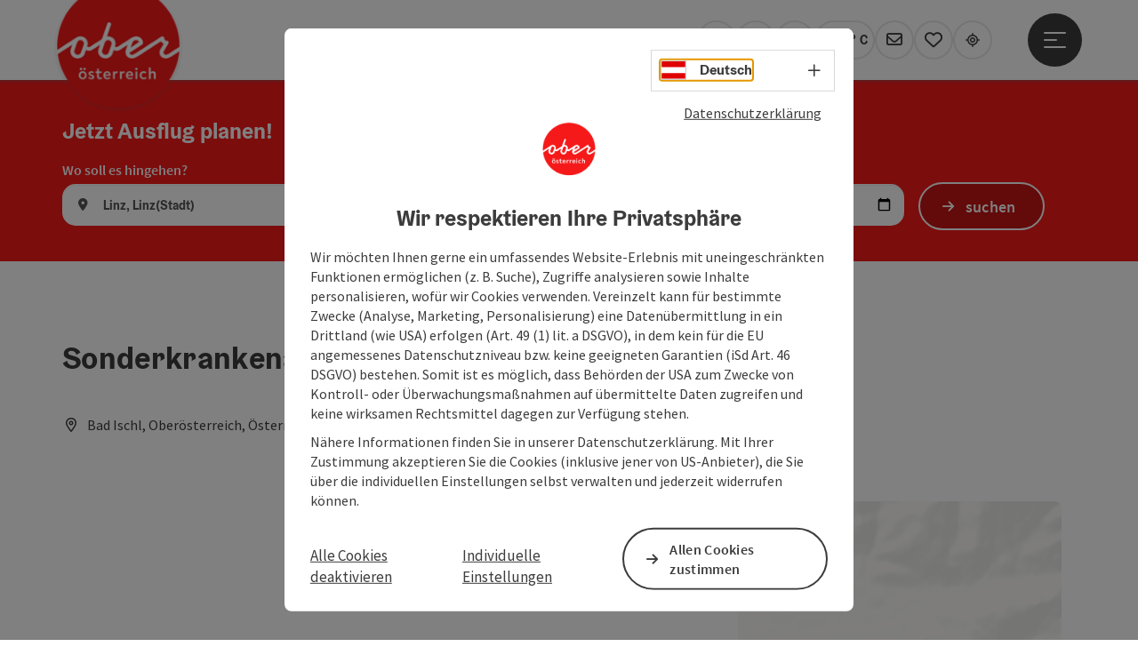

--- FILE ---
content_type: text/html; charset=utf-8
request_url: https://www.ausflugstipps.at/oesterreich-poi/detail/300099/sonderkrankenanstalt-rehabilitionszentrum-bad-ischl.html
body_size: 16449
content:
<!DOCTYPE html> <html lang="de"> <head> <meta charset="utf-8"> <!-- Website by Tourismus Technologie GmbH - www.ttg.at [fk/wh] This website is powered by TYPO3 - inspiring people to share! TYPO3 is a free open source Content Management Framework initially created by Kasper Skaarhoj and licensed under GNU/GPL. TYPO3 is copyright 1998-2026 of Kasper Skaarhoj. Extensions are copyright of their respective owners. Information and contribution at https://typo3.org/ --> <title>Sonderkrankenanstalt Rehabilitionszentrum Bad Ischl</title> <meta name="generator" content="TYPO3 CMS"> <meta name="description" content="Pensionsversicherungsanstalt"> <meta name="robots" content="index,follow"> <meta name="google-site-verification" content="VGXwa1d15E1pWCUQ7fZpnBkcEzXOK4JvGIQHT7tSe54"> <link rel="stylesheet" href="/fileadmin/projects/public/css/global.min.css?1767010710" media="all"> <link rel="stylesheet" href="/fileadmin/projects/public/css/ausflugstipps.min.css?1756189175" media="all"> <link onload="this.onload=null;this.rel=&quot;stylesheet&quot;" preload="true" href="/fileadmin/projects/public/css/AssetCollector/Plugins/Ulm.min.css?1762429673" rel="stylesheet" > <link onload="this.onload=null;this.rel=&quot;stylesheet&quot;" preload="true" href="/fileadmin/projects/public/css/AssetCollector/Plugins/UlmStrip.min.css?1754648759" rel="stylesheet" > <link onload="this.onload=null;this.rel=&quot;stylesheet&quot;" as="style" rel="preload" href="/fileadmin/projects/public/css/maps-external.min.css?1724653510" > <link onload="this.onload=null;this.rel=&quot;stylesheet&quot;" as="style" rel="preload" href="/fileadmin/projects/public/css/AssetCollector/Plugins/TourdataDetailseite.min.css?1765815677" > <link onload="this.onload=null;this.rel=&quot;stylesheet&quot;" as="style" rel="preload" href="https://cdnjs.cloudflare.com/ajax/libs/ekko-lightbox/5.3.0/ekko-lightbox.css" > <script src="/fileadmin/projects/public/js/global-head.min.js?1757928206"></script> <meta http-equiv="X-UA-Compatible" content="IE=edge"/><meta name="viewport" content="width=device-width, initial-scale=1.0, user-scalable=yes"/> <script> window.dataLayer = window.dataLayer || []; function gtag(){dataLayer.push(arguments);} gtag('consent', 'default', { 'ad_storage': 'denied', 'ad_user_data': 'denied', 'ad_personalization': 'denied', 'analytics_storage': 'denied' }); </script> <!-- Global site tag (gtag.js) - Google Analytics --> <script> if ($.cookie('cookieConsented-analysis') == "1" || 1 == 1) { var script = document.createElement('script'); script.id = 'google_gtag'; script.async = true; script.src = 'https://www.googletagmanager.com/gtag/js?id=UA-8420886-1'; $('head').prepend(script); window.dataLayer = window.dataLayer || []; function gtag(){ dataLayer.push(arguments); } gtag('js', new Date()); gtag('config', 'UA-8420886-1', { 'anonymize_ip': true }); } else { /* sofern bereits Google Analytics Cookies gesetzt wurden, müssen diese entfernt werden */ if ($.cookie('_ga')) { deleteCookie('_ga'); } if ($.cookie('_gid')) { deleteCookie('_gid'); } if ($.cookie('_ga_gtag_UA-8420886-1')) { deleteCookie('_ga_gtag_UA-8420886-1'); } } </script><link href="/fileadmin/templates/ooe/images/rebrush/favicon.ico" rel="shortcut icon" type="image/x-icon"/><link rel="stylesheet" type="text/css" href="/fileadmin/templates/global/css/rebrush/print.css" media="print"/> <script> let advancedConsentMode = 1; </script> <!-- Matomo --> <script id="matomoTracking" data-id="Mrp0jKOxrjbGld43Y"> var _paq = window._paq = window._paq || []; /* tracker methods like "setCustomDimension" should be called before "trackPageView" */ /* _paq.push(["setDoNotTrack", true]); nicht nötig, weil serverseitig */ _paq.push(["setExcludedQueryParams", ["no_cache", "flush_cache", "debug"]]); if ($.cookie('cookieConsented-analysis') != "1") { _paq.push(['disableCookies']); } _paq.push(['trackPageView']); _paq.push(['enableLinkTracking']); _paq.push(['setDownloadExtensions', "doc|gzip|mp3|mp4|mpg|mpeg|mov|movie|pdf|ppt|rar|wav|wma|wmv|xls|xml|zip|gpx|ovl|kml|gps|tcx"]); (function() { var ttgMatomoUrl = "https://matomo.ttg.at/"; _paq.push(['setTrackerUrl', ttgMatomoUrl + 'matomo.php']); _paq.push(['setSiteId', 'Mrp0jKOxrjbGld43Y']); var d = document, g = d.createElement('script'), s = d.getElementsByTagName('script')[0]; g.async = true; g.src = ttgMatomoUrl + 'matomo.js?5.6.2'; s.parentNode.insertBefore(g, s); })(); // console.log("%c TTG Debug: ", "background: #0080a3; color: #fff", 'Matomo [LIVE]\nID: Mrp0jKOxrjbGld43Y'); </script> <!-- End Matomo Code --> <link rel="canonical" href="https://www.ausflugstipps.at/oesterreich-poi/detail/300099/sonderkrankenanstalt-rehabilitionszentrum-bad-ischl.html"/> </head> <body data-pid="4990" data-rootpage="4990" data-tv='##10413##'> <div id="gaCode" data-code='UA-8420886-1'></div> <div id="ttgForwardUrl" data-forwardUrl='http://forward.ausflugstipps.at'></div> <div id="ttgAccesskeys"><nav id="ttgAccesskeyWrapper" aria-label="Accesskeys" data-nosnippet="true"> <ul> <li><a href="#ttgContentScrollPlaceholder" accesskey="0" class="sr-only sr-only-focusable"><span class="skiplink-text">Zum Inhalt<span class="sr-only" lang="en">Accesskey</span> [0]</span></a></li> <li><a href="#main-menu-open-trigger" accesskey="1" class="sr-only sr-only-focusable"><span class="skiplink-text">Zur Navigation<span class="sr-only" lang="en">Accesskey</span> [1]</span></a></li> <li><a href="#ttgRbHeader" accesskey="2" class="sr-only sr-only-focusable"><span class="skiplink-text">Zum Seitenanfang<span class="sr-only" lang="en">Accesskey</span> [2]</span></a></li> <li><a href="/navigation/service.html" accesskey="3" class="sr-only sr-only-focusable"><span class="skiplink-text">Zur Kontaktseite<span class="sr-only" lang="en">Accesskey</span> [3]</span></a></li> <li><a href="https://www.ausflugstipps.at/suche" accesskey="4" class="sr-only sr-only-focusable"><span class="skiplink-text">Zur Suche<span class="sr-only" lang="en">Accesskey</span> [4]</span></a></li> <li><a href="/navigation/impressum.html" accesskey="5" class="sr-only sr-only-focusable"><span class="skiplink-text">Zum Impressum<span class="sr-only" lang="en">Accesskey</span> [5]</span></a></li> <li><a href="/navigation/barrierefreiheitserklaerung.html" accesskey="6" class="sr-only sr-only-focusable"><span class="skiplink-text">Zu den Hinweisen zur Bedienung der Website<span class="sr-only" lang="en">Accesskey</span> [6]</span></a></li> <li><a href="/" accesskey="7" class="sr-only sr-only-focusable"><span class="skiplink-text">Zur Startseite<span class="sr-only" lang="en">Accesskey</span> [7]</span></a></li> </ul> </nav> </div> <div id="ttgRbWrapper" class="canvas"> <script type="application/ld+json"> { "@context": "https://schema.org", "@type": "FAQPage", "mainEntity": [{ "@type": "Question", "name": "Welche Ausflugsziele für Kinder gibt es in Oberösterreich?", "acceptedAnswer": { "@type": "Answer", "text": "Zoo Schmiding in Krenglbach bei Wels, Wildpark Altenfelden, Linzer Zoo, IKUNA Naturresort in Natternbach, OBRA Kinderland in Neukirchen/Vöckla, Aquapulco in Bad Schallerbach, Baumkronenweg in Kopfing, Abenteuerberg Wurbauerkogel, Freizeitpark Böhmerwaldpark in Ulrichsberg, Jagdmärchenpark Hirschalm in Unterweissenbach, Naturschauspiel" } },{ "@type": "Question", "name": "Welche Ausflugsziele für Paare gibt es in Oberösterreich?", "acceptedAnswer": { "@type": "Answer", "text": "Therme Geinberg, Cabrio Therme Bad Schallerbach, 'Aussichtsplattform 5fingers', Lentos Kunstmuseum in Linz, Naturpark Mühlviertel, Wanderparadies Wurzeralm, Donauradweg" } },{ "@type": "Question", "name": "Welche Ausflugsziele für Gruppen gibt es in Oberösterreich?", "acceptedAnswer": { "@type": "Answer", "text": "Gmundner Keramikmanufaktur, KTM Motohall in Mattighofen, Naturschauspiel-Touren, Linzer Stadtrundgänge, Grüne Erde Welt in Pettenbach, Raschhofer Biererlebniswelt in Altheim, Paneum in Asten, Ausflugsschifffahrt" } }] } </script> <aside id="ttgRbStickyIconSidebarWrapper"> </aside> <header id="newWAheader" class="noBookingMenu"> <div id="ajaxBuchenFilterMobileHolder"></div> <div class="fixed"> <div class="holder container"> <div id="headerLogo"> <a href="/"><img src="/fileadmin/_processed_/1/a/csm_Logo_oberoesterreich_RGB_300x300_548b01fbca.png" alt="Logo Oberösterreich Tourismus: Roter Kreis mit weißem Oberösterreich-Schriftzug" title="Logo Oberösterreich Tourismus" ></a> </div> <div id="mobileBottomTrigger" class="isMetaSuche_0 menu_1 sucheBtn_1"><ul> <li class="menu"><a href="#menu" data-mode="menu"><span class="iconLabel"><span class="btn_menu fa-regular fa-fw" aria-hidden="true"></span><span class="sr-only"> Menü <span class="sr-only" data-open="Hauptmenü öffnen" data-close="Hauptmenü schließen">Hauptmenü öffnen</span> </span></span></a></li> </ul></div> <nav id="quickIcons" class="quickIconsHolder noHeaderPic" aria-label="Quicklinks"> <ul> <li> <a href="#" class="showSearch"> <span class="fa-regular fa-search" aria-hidden="true"></span> <span class="infotext sr-only">Suchen</span> </a> </li> <li> <a href="/webcam.html" target="_self"> <span class="fa-regular fa-video" aria-hidden="true"></span> <span class="infotext sr-only">Webcams</span> </a> </li> <li> <a href="https://maps.oberoesterreich.at/ausflugstipps/" target="_blank"> <span class="fa-regular fa-map-marker-alt" aria-hidden="true"></span> <span class="infotext sr-only">Karte</span> </a> </li> <li class="ttgQuickNaviWeather dynamicWeather" data-ajaxWebsiteConfigPid="5001" data-weatherURL="/wetter/wetter-in-oberoesterreich.html" data-weatherURLTarget="_self"> <span><span class="fas fa-circle-notch fa-spin" aria-hidden="true"></span></span> </li> <li> <a href="http://www.ausflugstipps.at/services/newsletter.html" target="_self"> <span class="far fa-envelope" aria-hidden="true"></span> <span class="infotext sr-only">Newsletter</span> </a> </li> <li class="ttgQuickNaviMerkzettel" data-merkzettelURL="/navigation/mein-merkzettel.html"> <a href="/navigation/mein-merkzettel.html" target="_self"> <span class="far fa-heart" aria-hidden="true"></span> <span class="indicator" aria-hidden="true"></span> <span class="infotext sr-only">Merkzettel</span> </a> </li> <li> <a href="https://www.oberoesterreich.at/upperguide.html?utm_campaign=upperguide&amp;utm_source=www.ausflugstipps.at&amp;utm_medium=quickIcon" target="_blank"> <span class="fa-regular fa-location-crosshairs" aria-hidden="true"></span> <span class="infotext sr-only">#upperguide</span> </a> </li> </ul> </nav> <nav class="langNavigation lang-nav-mobile" aria-label="Sprachwahl"><button aria-haspopup="true" aria-expanded="false" class="lang-menu-toggle"><span class="fa-regular fa-plus"></span><span class="sr-only">Sprachwahl - Menü öffnen</span></button> <ul> <li class="current"> <a href="/"> <span class="flag-icon flag-icon-at" aria-hidden="true"></span> <span class="text">Deutsch</span> </a> </li> <li> <a href="https://www.hornirakousko.cz/cz"> <span class="flag-icon flag-icon-cz" aria-hidden="true"></span> <span class="text" lang="cs">Cesky</span> </a> </li> </ul></nav> <div id="main-menu-open" class="main-menu-trigger"> <button id="main-menu-open-trigger" class="trigger"> <span class="menu-icon" aria-hidden="true"><span></span><span></span><span></span></span> <span class="sr-only">Hauptmenü öffnen</span> </button> </div> <div id="naviHolder" class="naviHolder" data-open="Menü öffnen" data-close="Menü schließen"> <div id="main-menu-close" class="main-menu-trigger container"> <button class="trigger"> <span class="menu-icon fa-regular fa-xmark" aria-hidden="true"></span> <span class="sr-only">Hauptmenü schließen</span> </button> </div> <nav id="mainNavigation" aria-label="Hauptmenü"> <div class="lang-nav-container"> <nav id="langNavigation" class="langNavigation lang-nav-desktop" aria-label="Sprachwahl"> <ul> <li class="current"> <a href="/"> <span class="flag-icon flag-icon-at" aria-hidden="true"></span> <span class="text">Deutsch</span> </a> </li> <li> <a href="https://www.hornirakousko.cz/cz"> <span class="flag-icon flag-icon-cz" aria-hidden="true"></span> <span class="text" lang="cs">Cesky</span> </a> </li> </ul><button aria-haspopup="true" aria-expanded="false" class="lang-menu-toggle"><span class="fa-regular fa-plus"></span><span class="sr-only">Sprachwahl - Menü öffnen</span></button> </nav> </div> <span class="headline">Menü</span> <ul class="l1"><li><a href="/ausflugsideen.html">Ausflugsideen</a></li><li><a href="/orte/regionen.html">Orte/Regionen</a></li><li><a href="/redaktionelle-ausflugstipps.html">Tipps der Redaktion</a></li><li><a href="/veranstaltungen/oberoesterreich-veranstaltungskalender.html">Veranstaltungen</a></li><li><a href="/webcam.html">Webcams</a></li></ul></nav> <div class="right-col"> <nav id="specialNavigation" aria-label="Kopfleiste"><ul><li><a href="/wetter.html">Wetter</a></li><li><a href="/essen-trinken.html">Essen & Trinken</a></li><li><a href="/navigation/service.html">Service</a></li><li><a href="http://www.ausflugstipps.at/services/newsletter.html">Newsletter</a></li><li><a href="/navigation/kataloge.html">Kataloge</a></li><li><a href="https://www.ausflugstipps.at/suche">Suche</a></li><li><a href="/leader-ausflugsziele.html">Leader Ausflugsziele</a></li></ul></nav> </div> </div> </div> </div> </header> <div class="ttgDataWrapperOnlyNeededForJS ttgDisplayNone" data-kontaktformularschliessen="Formular schließen" data-karteaktivieren="Karte aktivieren" data-googleanalyticsactive="1" data-actLanguage="de" data-actLanguageSysUid="0" data-fb="auf Facebook teilen" data-twitter="auf Twitter posten" data-mapVersion="leaflet" data-disableFancy="0" data-mehrideen="mehr Ideen"></div> <div id="ttgIndividualHeaderHTML"> <div id="ulmStrip" data-lang="de" data-sysLanguageUid="0" data-geolocator="&lt;span class=&#039;text&#039;&gt;Erlauben Sie die &lt;span&gt;Standortfreigabe&lt;/span&gt; und wir zeigen Ihnen tolle Tipps direkt in Ihrer Nähe!&lt;br /&gt;Für Tipps aus einer gewünschten Gegend &lt;span&gt;wählen Sie gerne einen Ort&lt;/span&gt;!&lt;/span&gt;"> <div class="wowann"> <div class="container"> <p class="ttgH2Lookalike ulm-strip-heading"> Jetzt Ausflug planen! </p> <form id="ulmStripForm" class="form-inline" action="https://www.ausflugstipps.at/upperguide.html"> <fieldset> <legend> Ort, Datum </legend> <div class="row"> <div class="col-11 col-md-5"> <div class="input-group ulm_autocomplete ui-front"> <span class="input-group-addon"> </span> <label for="standort">Wo soll es hingehen?</label> <input type="text" id="standort" name="standort" class="form-control" placeholder="Ort auswählen" data-exp="oberoesterreich-meta" data-orteDerExperience="1" data-geoLocatorErrorMsg="Bitte wählen Sie einen Ort im Suchfeld aus.&lt;br /&gt;Oder erlauben Sie die Standorterkennung auf Ihrem Gerät." data-naehe="In der Nähe" data-standort="Aktueller Standort"/> </div> </div> <div class="col-11 col-md-5"> <div class="input-group ulm_datepicker"> <span class="input-group-addon"> <span class="i fas fa-calendar-alt" aria-hidden="true"></span> </span> <label for="date">Wann soll es losgehen?</label> <input type="date" name="date" id="date" class="form-control" value="" min=""/> </div> </div> <div class="col-1 col-md-2"> <button id="ulmStripSubmitBtn" type="submit" class="ttgColoredButton">suchen</button> </div> </div> </fieldset> </form> </div> </div> </div> <div id="ttgContentScrollPlaceholder"></div> <div class="globalSearch"> <div class="container"> <div class="row"> <div class="col-xs-12"> <form name="searchForm" class="ttgSearchForm" data-esuchwasVersion="2" method="get" action="/suche.html"> <fieldset> <legend class="ttgTextIndent">suche</legend> <label><span class="sr-only">Ihr Suchbegriff</span> <input type="text" value="" class="ttgSearchField" name="q" placeholder="Ihr Suchbegriff..."/> </label> <input type="submit" class="ttgDisplayNone ttgSearchFormSearchButton ttgSearchSubmit" value="suchen"/> <div class="button-holder"> <button class="microphone-button"> <span class="fa-solid fa-microphone" aria-hidden="true"></span> <span class="sr-only">Spracheingabe aktivieren</span> </button> <a href="#" class="submitSearch"><span class="fas fa-search" aria-hidden="true"></span><span class="sr-only">suchen</span></a> </div> </fieldset> </form> </div> </div> </div> <a href="#" class="closeSearch"><span class="fas fa-times-circle" aria-hidden="true"></span><span class="sr-only">schließen</span></a> </div> </div> <div id="ttgKontaktformularScrollToPlatzhalter"></div> <main class="ttgPositionRelative"> <div id="ttgRbContentWrapper" class="ttgContent ttgContainer newWAheaderFix"> <script type="application/ld+json">{"@context":"https:\/\/schema.org","@type":["MedicalClinic"],"@id":"https:\/\/schema.tourdata.at\/de\/526\/poi\/300099","name":"Sonderkrankenanstalt Rehabilitionszentrum Bad Ischl","description":"Pensionsversicherungsanstalt","url":"https:\/\/www.oberoesterreich.at\/oesterreich-poi\/detail\/300099\/sonderkrankenanstalt-rehabilitionszentrum-bad-ischl.html","image":[{"@type":"ImageObject","url":"https:\/\/assets.tourdata.at\/original\/202925\/4E1DA3B25308A432204B6284622E2F1C180048C6D701D0159E4D16DDF97D61F9\/sonderkrankenanstalt-rz-bad-ischl.jpg","name":"Sonderkrankenanstalt RZ-Bad Ischl","contributor":"Tourismusverband Bad Ischl"}],"address":{"@type":"PostalAddress","streetAddress":"Untere Lindaustra\u00dfe 44","postalCode":"4820","addressLocality":"Bad Ischl","addressRegion":"Ober\u00f6sterreich","addressCountry":"\u00d6sterreich","telephone":"+43 6132 24253","email":"ska-rz.ischl@pensionsversicherung.at","url":"http:\/\/www.ska-badischl.at"},"geo":{"@type":"GeoCoordinates","longitude":"47.708051729838665","latitude":"47.708051729838665"},"openingHours":"Mo,Tu,We,Th,Fr,Sa,Su","knowsLanguage":"de-AT"}</script> <div class="ttgTourdataDetailseite ttgTourdataDetailseitePoi" data-bericht="" data-tourdataId="300099" data-experienceId='526' data-lang="de" data-sysLanguageUid="0"> <div class="container"> <div class="ttgTourdataDetailseiteTitelOrtContainer mt-5 "> <div class="ttg-klassifizierung"> </div> <div class="ttgClearBoth"></div> <h1> Sonderkrankenanstalt Rehabilitionszentrum Bad Ischl </h1> <div class="ttgTourdataDetailseiteOrtContainer mb-3"> <span class="fa-regular fa-map-marker-alt ttgTourdataDetailOrtMarker fa-fw mr-2" aria-hidden="true"></span> <span class="ttgTourdataDetailOrt"> Bad Ischl, Oberösterreich, Österreich </span> </div> </div> <div class="row ttg-icons-gallery single-picture"> <div class="container"> <div class="col-lg-8 col-md-8 col-sm-12 col-xs-12 single-picture-holder mb-5"> <div class="visible-print row"> <div class="col-sm-4"> <img src="https://assets.tourdata.at/260x195/202925/4E1DA3B25308A432204B6284622E2F1C180048C6D701D0159E4D16DDF97D61F9/sonderkrankenanstalt-rz-bad-ischl.jpg" alt="" class="ttgResponsiveImage"/> </div> </div> <div class="ttg-bilder-carousel single-picture thumbnails hidden-print" data-close="schließen" data-nolightbox="0"> <div class="ttgNCEBildSingle" style="background-image: url('https://assets.tourdata.at/x550/202925/4E1DA3B25308A432204B6284622E2F1C180048C6D701D0159E4D16DDF97D61F9/sonderkrankenanstalt-rz-bad-ischl.jpg');"> <div class="ttgCopyright"> <button class="ttgCopyrightIcon"> &copy; <span class="sr-only">Copyright öffnen</span> </button> <div class="ttgCopyrightText"> &copy; Tourismusverband Bad Ischl <button><span class="fa-regular fa-times" aria-hidden="true"></span><span class="sr-only">Copyright schließen</span></button> </div> </div> <a href="https://assets.tourdata.at/1920x/202925/4E1DA3B25308A432204B6284622E2F1C180048C6D701D0159E4D16DDF97D61F9/sonderkrankenanstalt-rz-bad-ischl.jpg" data-title='© Tourismusverband Bad Ischl&nbsp;|&nbsp;Beschreibung: "Außenansicht"' data-toggle="lightbox" class="thumbnail"> <picture> <source media="(min-width: 1170px)" srcset="https://assets.tourdata.at/x550/202925/4E1DA3B25308A432204B6284622E2F1C180048C6D701D0159E4D16DDF97D61F9/sonderkrankenanstalt-rz-bad-ischl.jpg"/> <source media="(max-width: 1169px)" srcset="https://assets.tourdata.at/x250/202925/4E1DA3B25308A432204B6284622E2F1C180048C6D701D0159E4D16DDF97D61F9/sonderkrankenanstalt-rz-bad-ischl.jpg"/> <img src="[data-uri]" alt='Außenansicht' title="© Tourismusverband Bad Ischl" class=" img-responsive"/> </picture> </a> </div> </div> </div> <div class="col-lg-4 col-md-4 col-sm-12 col-xs-12"> <div class="ttgStaticMapDetail"> <div id="ttgDetailKarte" class="ttg-detail-map ttgStaticMapDetail hidden-print ttgNCEBildSingle" data-sourceCategory="POI" data-metaSourceCategory="POI" data-sourceId="300099" data-lat="47.708051729838665" data-lon="13.604862562451638" data-centerAndZoom="true" data-baseDomain="https://www.ausflugstipps.at/" data-mapsConfig="ausflugstipps-meta" data-lang="de" data-mapsModalIframeURL="https://maps.oberoesterreich.at/ausflugstipps/?iframe=1" data-mapsLicense="1" data-mapsNoInfoWindow="0" data-relations=""> <script type="application/javascript"> var ttgWegpunkte = []; </script> <div id="ttgFullScreenSelectedMapItem" class="selected"> </div> </div> </div> <div class="adresse-map-link mt-5"> <div class="adresse"> Untere Lindaustraße 44<br /> <span id="objektPlz">4820 </span><span id="objektOrt">Bad Ischl</span> </div> <div class="map-links"> <a href="javascript:void(0)" title='Anreise mit öffentlichen Verkehrsmitteln' class="external-map-link jump-2-ooev-widget"> <span class="fa-solid fa-train-tram fa-fw" aria-hidden="true"></span> <span class="sr-only">Anreise mit öffentlichen Verkehrsmitteln</span> </a> <a href='https://www.google.com/maps/search/?api=1&query=Untere%20Lindaustra%C3%9Fe%2044%2C%204820%20Bad%20Ischl' target="_blank" title="Link öffnet sich in einem neuen Fenster" class="external-map-link"> <span class="fa-brands fa-google fa-fw" aria-hidden="true"></span> <span class="sr-only">in Google Maps öffnen</span> </a> <a href="https://maps.apple.com/place?address=Untere%20Lindaustra%C3%9Fe%2044%2C%204820%20Bad%20Ischl" target="_blank" title="Link öffnet sich in einem neuen Fenster" class="external-map-link apple-icon"> <span class="fa-brands fa-apple fa-fw" aria-hidden="true"></span> <span class="sr-only">in Apple Maps öffnen</span> </a> </div> </div> <div id="ttgDetailKartePrint" class="ttgStaticMapDetail visible-print"> <picture> <source data-srcset="https://static.ecmaps.de/staticmap.jpg?experience=webarchitektur-meta&lat=47.708051729838665&lon=13.604862562451638&width=991&height=450&project=ttg-basemap&zoom=2000&server=meta.tourdata.at" srcset="https://static.ecmaps.de/staticmap.jpg?experience=webarchitektur-meta&lat=47.708051729838665&lon=13.604862562451638&width=991&height=450&project=ttg-basemap&zoom=2000&server=meta.tourdata.at"> <img src="/fileadmin/templates/global/images/rebrush/dummyTrans1920x1080.png" alt="" class="img-responsive ttgStaticMapImage"> </picture> </div> </div> </div> </div> <div class="row ttg-tourdata-content d-md-flex"> <div class="col-lg-8 col-md-8 col-sm-12 col-xs-12 ttg-akkkordeon-holder"> <div id="ttg-ajax-reload-berichtsdaten" data-disclaimer-badegewaesser=""> <div class="ttgReadMoreDescription ttgTourdataBeschreibung" data-showDescriptionText="Beschreibung vollständig anzeigen"> <p> Pensionsversicherungsanstalt </p> </div> <div id="ttgTourdataAccordion" > <div id="ttgAccordionKontakt"> <div class="card"> <div class="card-header"> <h2 class="mb-0"> <a class="collapsed" role="button" data-toggle="collapse" href="#ttgCollapseKontakt" aria-expanded="false" aria-controls="ttgCollapseKontakt" data-eventCategory="Tourdata Events" data-eventAction="POI Detail" data-eventLabel="Accordion &rsaquo;&rsaquo; Kontakt &amp; Service öffnen" id="ttgAccKontakt"> Kontakt </a> </h2> </div> <div id="ttgCollapseKontakt" class="collapse" role="region" aria-labelledby="ttgAccKontakt" data-parent="#ttgTourdataAccordion"> <div class="card-body"> <div class="row"> <div class="col-md-12"> <div id="ttgTourdataKontakt"> <address> <div class="ttg-klassifizierung"> </div> <div class="ttgClearBoth"></div> <strong>Sonderkrankenanstalt Rehabilitionszentrum Bad Ischl</strong> <div class="ttgClearBoth"></div> Untere Lindaustraße 44 <br /> <span class="objektPlz">4820 </span><span class="objektOrt">Bad Ischl</span> <br /><br /> <span class="fa-regular fa-phone fa-fw ttgFixedWithFAIcon js-tooltip" aria-hidden="true" data-toggle="js-tooltip" data-simpletooltip-text="Telefon"></span> <span class="sr-only">Telefon</span> <a href="tel:+43613224253" data-eventCategory="Global" data-eventAction="Kontaktblock Telefon" data-eventLabel="clicked" class="ttgKontaktTelefon"> +43 6132 24253 </a> <br /> <span class="fa-regular fa-envelope fa-fw ttgFixedWithFAIcon js-tooltip" aria-hidden="true" data-toggle="js-tooltip" data-simpletooltip-text="E-Mail"></span> <span class="sr-only">E-Mail</span> <a href="#mailto" data-href="ska-rz.ischl@pensionsversicherung.at" data-eventCategory="Global" data-eventAction="Kontaktblock Mail" data-eventLabel="ska-rz.ischl@pensionsversicherung.at" class="ttgFormLink ttgFormType">ska-rz.ischl@pensionsversicherung.at</a> <br /> <span class="hidden-print"> <span class="fa-regular fa-globe-americas fa-fw ttgFixedWithFAIcon js-tooltip" aria-hidden="true" data-toggle="js-tooltip" data-simpletooltip-text="Web"></span> <span class="sr-only">Web</span> <a data-eventCategory="Global" data-eventAction="Externer Link" data-eventLabel="www.ska-badischl.at" data-hash="849431e7650df22172dceadc8a617c5af89c34b88daaea68d0573302ce7a4f66" class="ttgWordWrapBreakWord ttgWebsiteLink" title="neues Fenster" target="_blank" href="http://www.ska-badischl.at">www.ska-badischl.at</a> <br /> </span> <div class="visible-print"> <span class="fa-regular fa-globe-americas fa-fw ttgFixedWithFAIcon ttgToolTipIcon" aria-hidden="true"></span> http://www.ska-badischl.at <br /> </div> </address> </div> <hr /> <div class="ttgDetailseiteSprachen"> <div class="row hidden-print"> <div class="col-md-12 col-sm-12 col-xs-12"> <p> <strong>Wir sprechen folgende Sprachen</strong> </p> </div> <div class="col-md-12 col-sm-12 col-xs-12 ttgLanguageIcons"> <div class="flag-wrapper"> <div class="ttgFlagIcon flag flag-icon-background flag-icon-at ttgToolTipIcon" title="Deutsch"></div> <div class="ttgTextIndent">Deutsch</div> </div> <div class="ttgClearBoth"></div> </div> </div> </div> </div> </div> </div> </div> </div> </div> <div id="ttgAccordionOeffnungszeiten" data-parent="#ttgTourdataAccordion" data-ObjectType="POI" data-ObjectID="300099" data-MetaExperience="ausflugstipps-meta" data-sysLanguageUid="0" data-loading-text="Öffnungszeiten werden geladen ..."> <div class="card"> <div class="card-header"> <h2 class="mb-0"> <a class="collapsed" role="button" data-toggle="collapse" href="#ttgCollapseOeffnungszeiten" aria-expanded="false" aria-controls="ttgCollapseOeffnungszeiten" data-eventCategory="Tourdata Events" data-eventAction="POI Detail" data-eventLabel="Accordion &rsaquo;&rsaquo; Öffnungszeiten öffnen" id="ttgAccOeffnungszeiten"> Öffnungszeiten </a> </h2> </div> <div id="ttgCollapseOeffnungszeiten" class="collapse" role="region" aria-labelledby="ttgAccOeffnungszeiten"> <div class="card-body"> <div id="openingHoursAjaxResponse" aria-live="off"> <div class="result"></div> </div> <div> <p><p>Ganzjährig<br></p></p> </div> </div> </div> </div> </div> <div id="ttgAccordionAnreise" class=""> <div class="card"> <div class="card-header"> <h2 class="mb-0"> <a class="collapsed" role="button" data-toggle="collapse" href="#ttgCollapseAnreise" aria-expanded="false" aria-controls="ttgCollapseAnreise" data-eventCategory="Tourdata Events" data-eventAction="POI Detail" data-eventLabel="Accordion &rsaquo;&rsaquo; Anreise/Lage öffnen" role="button" id="ttgAccAnreise"> Anreise/Lage </a> </h2> </div> <div id="ttgCollapseAnreise" class="collapse" role="region" aria-labelledby="ttgAccAnreise" data-parent="#ttgTourdataAccordion"> <div class="card-body"> <strong>Erreichbarkeit / Anreise</strong> <p>Mit dem Auto: <br><br>von Salzburg: B158 &gt;&gt; Bad Ischl <br>von Wien: A1 bis Regau, B145 &gt;&gt; Bad Ischl<br> <br> <br>Mit der Bahn:<br> <br>Linz od. Salzburg &gt;&gt; Attnang-Puchheim &gt;&gt; Bad Ischl <br>Graz &gt;&gt; Stainach Irdning &gt;&gt; Bad Ischl<br></p> <div class="mb-3 hidden-print" id="ooevv-widget"><strong>Anreise mit öffentlichen Verkehrsmitteln</strong></div> <iframe src="/fileadmin/templates/ooe/ooevv/verbindung.php?lang=de&lat=47.708051729838665&lon=13.604862562451638&name=Sonderkrankenanstalt%20Rehabilitionszentrum%20Bad%20Ischl" height="330" class="ttgOoevvFrame " title="OÖ Verkehrsbund - Anreise mit öffentlichen Verkehrsmitteln"></iframe> <div class="mt-3 mb-3 hidden-print"><strong>Routenplaner für individuelle Anreise</strong></div> <div class="ttgAnreiseWrapper hidden-print"> <label for="anreiseVon" class="sr-only">Anreise von</label> <input id="anreiseVon" type="text" class="ttgAnreiseInput" placeholder="Anreise von ..." data-lat="47.708051729838665" data-lon="13.604862562451638"/> <button type="submit" class="ttgGoogleDirBtn">Route planen</button> </div> </div> </div> </div> </div> <div id="ttgAccordionBarrierefreiheit"> <div class="card"> <div class="card-header"> <h2 class="mb-0"> <a class="collapsed" role="button" data-toggle="collapse" href="#ttgCollapseBarrierefreiheit" aria-expanded="false" aria-controls="ttgCollapseBarrierefreiheit" data-eventCategory="Tourdata Events" data-eventAction="POI Detail" data-eventLabel="Accordion &rsaquo;&rsaquo; Barrierefreiheit öffnen" id="ttgAccBarrierefreiheit"> Barrierefreiheit </a> </h2> </div> <div id="ttgCollapseBarrierefreiheit" class="collapse" role="region" aria-labelledby="ttgAccBarrierefreiheit" data-parent="#ttgTourdataAccordion"> <div class="card-body"> <div> <p>Für Informationen beim Kontakt anfragen.</p> </div> <div> <strong>Zugang</strong> <ul> <li>Zugang ebenerdig</li> </ul> </div> <div> </div> </div> </div> </div> </div> </div> </div> </div> <div class="col-lg-4 col-md-4 col-sm-12 col-xs-12"> <div class="sticky-buttons"> <a href="#mailto" data-href="ska-rz.ischl@pensionsversicherung.at" data-eventCategory="Global" data-eventAction="Kontaktblock Mail" data-eventLabel="ska-rz.ischl@pensionsversicherung.at" class="ttgFormLink ttgFormTypeAllgemein ttgColoredButton mb-3">Anfrage senden</a> <br /> <a data-eventCategory="Global" data-eventAction="Externer Link" data-eventLabel="www.ska-badischl.at" data-hash="849431e7650df22172dceadc8a617c5af89c34b88daaea68d0573302ce7a4f66" class="ttgWordWrapBreakWord ttgWebsiteLink ttgColoredButton mb-3" title="neues Fenster" target="_blank" href="http://www.ska-badischl.at">Zur Website</a> <br /> <div class="mt-5 mb-3 hidden-print d-none d-md-block"><h2>Anreise mit öffentlichen Verkehrsmitteln</h2></div> <iframe src="/fileadmin/templates/ooe/ooevv/verbindung.php?lang=de&lat=47.708051729838665&lon=13.604862562451638&name=Sonderkrankenanstalt%20Rehabilitionszentrum%20Bad%20Ischl" height="330" class="ttgOoevvFrame d-none d-md-block" title="OÖ Verkehrsbund - Anreise mit öffentlichen Verkehrsmitteln"></iframe> </div> </div> </div> <div class="ttgDetailSeiteSocialActions ttgTourdataDetailSeiteSocialActions mt-5"> <div class="ttgDetailMerken ttgDetailMerkenPDFItem"> <div id="ttgBeitragMerken" data-beitragMerkenText="Beitrag merken" data-beitragGemerktText="Beitrag gemerkt"> <div class="iconMerkenSmall merkenBtnSmall fa-regular fa-heart fa-fw" title="zum Merkzettel hinzufügen" data-url="https://www.ausflugstipps.at/oesterreich-poi/detail/300099/sonderkrankenanstalt-rehabilitionszentrum-bad-ischl.html" data-typ="POI" data-id="300099" data-title="Sonderkrankenanstalt Rehabilitionszentrum Bad Ischl" data-image="https://assets.tourdata.at/660x495/202925/4E1DA3B25308A432204B6284622E2F1C180048C6D701D0159E4D16DDF97D61F9/sonderkrankenanstalt-rz-bad-ischl.jpg" data-image-alt="" data-image-copyright="Tourismusverband Bad Ischl" data-text="" data-lat="47.708051729838665" data-lon="13.604862562451638" data-imageClass="" data-infowindow="" data-ort="Bad Ischl"></div> <div class="ttgMerkenIconText"> <a href="javascript:void(0)" class="ttgBeitragMerkenText"> Beitrag merken </a> </div> <span class="indicator"></span> </div> </div> <div class="ttgMerkzettelLink ttgDetailMerkenPDFItem"> <a href="/navigation/mein-merkzettel.html"> <span class="fa-regular fa-share fa-fw" aria-hidden="true"></span> zum Merkzettel </a> </div> <div class="ttgDetailPDF ttgDetailMerkenPDFItem"> <a href="#ttgTourdataPdfModal300099" data-toggle="modal" data-eventCategory="Global" data-eventAction="PDF erstellen > Modal öffnen" data-eventLabel="Sonderkrankenanstalt Rehabilitionszentrum Bad Ischl"> <span class="fa-regular fa-file-pdf fa-fw" aria-hidden="true"></span> PDF erstellen </a> </div> <div id="ttgTourdataPdfModal300099" class="ttgTourdataPdfModal modal fade" role="dialog" aria-modal="true" aria-labelledby="ttgTourdataPdfModal300099"> <div class="modal-dialog"> <div class="modal-content"> <div class="modal-header"> <h2>PDF erstellen</h2> </div> <div class="modal-body"> <div class="ttgTourdataPDFInfos" data-fileName="Sonderkrankenanstalt%20Rehabilitionszentrum%20Bad%20Ischl" data-season="winter" data-actLang="de" data-project="ausflugstipps-meta" data-tourScale="none" data-tourdataExperienceId="526" data-tourdataPDFLayout="047310f78fdc047a7dbf30630d8c6666" data-tourdataSourceCategory="POI" data-tourdataSourceId="300099" data-tourdataPDFAjaxPid="11044" data-objectTitle="Sonderkrankenanstalt Rehabilitionszentrum Bad Ischl"> </div> <p>Bitte klicken Sie auf die Schaltfläche &quot;Jetzt PDF erstellen&quot; um das Dokument zu erstellen</p> <div class="ttgPDFLoaderShowInfo ttgDisplayNone"> <div class='ttgPDFLoader'> <span class='letter'>L</span> <span class='letter'>o</span> <span class='letter'>a</span> <span class='letter'>d</span> <span class='letter'>i</span> <span class='letter'>n</span> <span class='letter'>g</span> <span class='letter'>.</span> <span class='letter'>.</span> <span class='letter'>.</span> </div> <p>Danke für Ihr Interesse, wir erstellen gerade für Sie das Dokument. Dies kann einige Zeit dauern. Sobald das PDF fertig geladen wurde, wird es in einem neuen Fenster geöffnet. Dafür sollte der Pop-up Blocker Ihres Browsers für unsere Seite deaktiviert sein.</p> </div> </div> <div class="modal-footer"> <button id="ttgModalPdfPrintCloseButton" type="button" class="ttgModalPdfPrintCloseButton ttgColoredButton mr-3" data-dismiss="modal">Schließen</button> <button type="button" class="ttgModalPdfPrintCloseButton ttgColoredButton ttgTourdataGeneratePdfBtn">Jetzt PDF erstellen</button> </div> </div> </div> </div> <div class="ttgDetailPrint ttgDetailMerkenPDFItem"> <a href="javascript:print()" data-eventCategory="Global" data-eventAction="Seite drucken" data-eventLabel="clicked"> <span class="fa-regular fa-print fa-fw" aria-hidden="true"></span> Beitrag drucken </a> </div> <div class="ttgDetailMerkenPDFItem ttgUlmDetail"> <a href="https://www.oberoesterreich.at/upperguide.html?utm_campaign=upperguide&utm_source=www.ausflugstipps.at&utm_medium=in-der-naehe#date=2026-01-27&lat=47.708051729838665&lon=13.604862562451638&located=Sonderkrankenanstalt%20Rehabilitionszentrum%20Bad%20Ischl&loctype=given" target="_blank" title="neues Fenster"><span class="fa-regular fa-location-crosshairs fa-fw" aria-hidden="true"></span> In der Nähe </a> </div> </div> <div class="ttgPoweredByTOURDATA mt-5"> <span>powered by <a href="https://www.tourdata.at" target="_blank" class="ttgStandardLink" title="neues Fenster">TOURDATA</a></span> <span><a href="#mailto" class="ttgStandardLink ttgFormLink ttgFormTypeFeedback">Änderung vorschlagen</a></span> <br /> <a href="https://www.tourdata.at" target="_blank" title="neues Fenster"> <img src="/fileadmin/templates/global/images/Logo-Tourdata.png" width="300" class="mt-4" alt="TOURDATA Logo" title="TOURDATA Logo"/> </a> </div> </div> </div> <script async defer src="https://otc.tourdata.at/de/622254FA-B575-6395-0A55-5B815D775799/object.js?language=de&debug=0" type="text/javascript"></script> <script type="text/javascript"> setTimeout(function() { pushDataLayer('TOURDATA', { KategorienCleaned: [{"id":19,"name":"Kur- und Gesundheitseinrichtungen","nameCleaned":"kur-_und_gesundheitseinrichtungen","sort":null},{"id":18,"name":"Kuranstalt","nameCleaned":"kuranstalt","sort":2}], object : { metaSourceCategory: "POI" } }); }, 500); </script> <div class="loadingAnimation template waTDlistResultlist"> <div class="text text-center results"></div> <div class="lds-roller"> <div></div> <div></div> <div></div> <div></div> <div></div> <div></div> <div></div> <div></div> </div> </div> </div> <div id="ttgKontakformularWrapper" class="container ttgContainer"> <div class="row ttgPositionRelative"> <div class="ttgFancyAnfrageWrapper col-12"> <div id="ttgFancyTemplateWrapper" class="ttgDisplayNone" role="dialog" aria-modal="true"> <div class="ttgAnfrageContainer"><div class="ttgAnfrageAjaxLoader"><span class="fas fa-spinner fa-spin fa-3x" aria-hidden="true"></span></div><div class="ttgAnfrageSchliessen"><a href="javascript:void(0);"><span class="sr-only">Formular schließen</span><span class="fa-light fa-times" aria-hidden="true"></span></a></div><div class="ttgClearBoth"></div><div id="ttgAnfrageFormular35321" class="ttgAnfrageFormular ttgAnfrageFormularFancy" data-id="35321"><div class="col-md-12"><h2>Ihre Anfrage</h2><span class="mailAddressInfo"></span></div><div class="col-md-12"><p class="ttgAnfrageFormPflichtfeldinfo"><p>Felder mit <abbr title="Pflichtfeld">*</abbr> sind Pflichtfelder</p></p></div><form data-lang="0" method="post" name="ttgAnfrageForm" class="ttgAnfrageForm ttgAnfrageFormFancy" id="ttgAnfrageForm35321" action="/?tx_ttganfragen_formfancy%5Bcontroller%5D=Anfrage&amp;cHash=04e0b90547eb59a26bd0b332e3dfbfb3"><div><input type="hidden" name="tx_ttganfragen_formfancy[__referrer][@extension]" value="TtgAnfragen"/><input type="hidden" name="tx_ttganfragen_formfancy[__referrer][@controller]" value="Anfrage"/><input type="hidden" name="tx_ttganfragen_formfancy[__referrer][@action]" value="showFormFancy"/><input type="hidden" name="tx_ttganfragen_formfancy[__referrer][arguments]" value="YTowOnt94a863abcba639067b6223bea05463c6850733f29"/><input type="hidden" name="tx_ttganfragen_formfancy[__referrer][@request]" value="{&quot;@extension&quot;:&quot;TtgAnfragen&quot;,&quot;@controller&quot;:&quot;Anfrage&quot;,&quot;@action&quot;:&quot;showFormFancy&quot;}f2dc67ef138088a992129636bc40424fc7057aff"/><input type="hidden" name="tx_ttganfragen_formfancy[__trustedProperties]" value="[]cbf9cf6805765c77fad32426f5eef767824161d6"/></div><fieldset disabled="disabled"><legend> Persönliche Daten, Unverbindliche Anfrage </legend><div class="col-md-12"><label for="anrede35321">Anrede</label><select name="anrede" id="anrede35321" class="form-control" data-parsley-required="false" data-parsley-trigger="change" data-parsley-error-message="Bitte wählen Sie Ihre Anrede aus." data-parsley-errors-container=".error-anrede35321"><option value="">Anrede</option><option value="Herr">Herr</option><option value="Frau">Frau</option><option value="Familie">Familie</option></select><div class="error-anrede35321" role="alert"></div></div><div class="form-group col-md-12"><label for="titel35321">Titel</label><input type="text" class="form-control" id="titel35321" name="titel" autocomplete="honorific-prefix"/></div><div class="form-group col-md-12"><label for="vorname35321">Vorname</label><input type="text" class="form-control" id="vorname35321" name="vorname" data-parsley-required="false" data-parsley-trigger="change" data-parsley-minlength="2" data-parsley-maxlength="30" data-parsley-error-message="Bitte geben Sie Ihren Vornamen an." data-parsley-errors-container=".error-vorname35321" autocomplete="given-name"/><div class="error-vorname35321" role="alert"></div></div><div class="form-group col-md-12"><label for="nachname35321">Nachname</label><input type="text" class="form-control" id="nachname35321" name="nachname" data-parsley-required="false" data-parsley-trigger="change" data-parsley-minlength="2" data-parsley-maxlength="50" data-parsley-error-message="Bitte geben Sie Ihren Nachnamen an." data-parsley-errors-container=".error-nachname35321" autocomplete="family-name"/><div class="error-nachname35321" role="alert"></div></div><div class="form-group col-md-12"><label for="email35321">E-Mail<span class="mandatory"><abbr title="Pflichtfeld">*</abbr></span></label><input type="text" class="form-control" id="email35321" name="email" required data-parsley-required="true" data-parsley-trigger="change" data-parsley-type="email" data-parsley-error-message="Bitte geben Sie eine korrekte E-Mail Adresse an." data-parsley-errors-container=".error-email35321" autocomplete="email"/><div class="error-email35321" role="alert"></div></div><div class="form-group col-md-12"><label for="telefon35321">Telefon</label><input type="text" class="form-control" id="telefon35321" name="telefon" data-parsley-trigger="change" data-parsley-pattern="^[\d\+\-\.\(\)\/\s]*$" data-parsley-error-message="Bitte geben Sie eine gültige Telefonnummer an." data-parsley-errors-container=".error-telefon35321"/><div class="error-telefon35321" role="alert"></div></div><div class="form-group col-md-12"><label for="anfrage35321">Unverbindliche Anfrage <span class="mandatory"><abbr title="Pflichtfeld">*</abbr></span></label><textarea class="form-control" rows="3" id="anfrage35321" name="anfrage" required data-parsley-required="true" data-parsley-trigger="focusout" data-parsley-minlength="10" data-parsley-maxlength="5000" data-parsley-error-message="Bitte formulieren Sie in diesem Feld Ihre Anfrage." data-parsley-errors-container=".error-anfrage35321"></textarea><div class="error-anfrage35321" role="alert"></div></div><div class="col-md-12 recaptcha-consent"><input type="checkbox" class="recaptcha" required name="recaptchaConsent" id="recaptchaConsent35321" value="1" data-parsley-error-message="Bitte füllen Sie die Pflichtfelder vor dem Absenden aus!" data-parsley-errors-container=".error-recaptcha35321"data-parsley-required="true" data-parsley-trigger="focusout"/><label for="recaptchaConsent35321">Zum Schutz vor Spam verwenden wir Google reCAPTCHA. Dabei können personenbezogene Daten (z. B. IP-Adresse) an Google übermittelt werden. Mit dem Absenden des Formulars akzeptiere ich die dafür erforderlichen Cookies. Alternativ kann ich jederzeit per E-Mail Kontakt aufnehmen – ganz ohne reCAPTCHA.<span class="mandatory"><abbr title="Pflichtfeld">*</abbr></span></label></div><div class="error-recaptcha35321" role="alert"></div><input type="hidden" name="pid" value="5005"/><input type="hidden" name="uid" value="35321"/><input type="hidden" name="currenturl" value="https://www.ausflugstipps.at/oesterreich-poi/detail/300099/sonderkrankenanstalt-rehabilitionszentrum-bad-ischl.html"/><input type="hidden" name="chosenform" value="Fancy"/><input type="hidden" name="empfaengermail" value=""/><input type="hidden" name="empfaengermailSubject" value=""/><input type="hidden" name="empfaengermailBody" value=""/><input type="hidden" name="objektPlz" value=""/><input type="hidden" name="objektOrt" value=""/><input type="hidden" name="g-recaptcha-response" value=""><input type="hidden" name="package" class="crm-package" value=""/><input type="hidden" name="mail" value=""/></fieldset><div class="row nlKopplung" id="nlKopplungFancy"><div class="col-md-12"><div class="col-md-12"><fieldset><legend> Newsletter </legend><input type="checkbox" name="nlId" id="nlIdFancy" value="23"/><label for="nlIdFancy"> Oberösterreich Ausflugs-Newsletter abonnieren </label><input type="hidden" name="nlThemaId" value="0"/><input type="hidden" name="referrer" value=""/><input type="hidden" name="legal_text" value="&lt;p&gt;Oberösterreich Ausflugs-Newsletter abonnieren&lt;/p&gt;___###___&lt;p&gt;Mit dem Klick auf den Sende-Button stimme ich zu, den Oberösterreich Ausflugs-Newsletter von Oberösterreich Tourismus GmbH an meine E-Mail Adresse zu erhalten und akzeptiere, dass meine persönlichen Daten (E-Mail-Adresse, Anfrage; optional: Anrede, Titel, Vorname, Nachname, Telefon) bis auf Wiederruf gespeichert und automationsunterstützt verarbeitet werden. Ihre bekannt gegebenen Daten werden ausschließlich für den Newsletter-Versand verarbeitet und nicht an Dritte weitergegeben. Sie können sich jederzeit und kostenlos wieder von diesem Newsletter abmelden. Ich habe die &lt;a href=&quot;https://www.oberoesterreich.at/datenschutz.html&quot; target=&quot;_top&quot; title=&quot;Datenschutzerklärung&quot;&gt;Datenschutzerklärung&lt;/a&gt; gelesen.&lt;/p&gt;___###___&lt;p&gt;Ihre bekannt gegebenen Daten (E-Mail-Adresse, Anfrage; optional: Anrede, Titel, Vorname, Nachname, Telefon) werden von Oberösterreich Tourismus GmbH ausschließlich für die Bearbeitung Ihrer Anfrage verwendet und nur dann weitergegeben, wenn die Anfrage von Dritten (z.B. touristische Leistungsträger) zu beantworten ist. Siehe auch &lt;a href=&quot;https://www.oberoesterreich.at/datenschutz.html&quot; target=&quot;_top&quot; title=&quot;Datenschutzerklärung&quot;&gt;Datenschutzerklärung&lt;/a&gt;.&lt;/p&gt;"/><div class="nlDsgvoInfo dsgvoInfo"><p>Mit dem Klick auf den Sende-Button stimme ich zu, den Oberösterreich Ausflugs-Newsletter von Oberösterreich Tourismus GmbH an meine E-Mail Adresse zu erhalten und akzeptiere, dass meine persönlichen Daten (E-Mail-Adresse, Anfrage; optional: Anrede, Titel, Vorname, Nachname, Telefon) bis auf Wiederruf gespeichert und automationsunterstützt verarbeitet werden. Ihre bekannt gegebenen Daten werden ausschließlich für den Newsletter-Versand verarbeitet und nicht an Dritte weitergegeben. Sie können sich jederzeit und kostenlos wieder von diesem Newsletter abmelden. Ich habe die <a href="https://www.oberoesterreich.at/datenschutz.html" target="_top" title="Datenschutzerklärung">Datenschutzerklärung</a> gelesen.</p></div></fieldset></div></div></div><fieldset><legend> Datenschutz </legend><div class="dsgvoInfo col-md-12"><p>Ihre bekannt gegebenen Daten (E-Mail-Adresse, Anfrage; optional: Anrede, Titel, Vorname, Nachname, Telefon) werden von Oberösterreich Tourismus GmbH ausschließlich für die Bearbeitung Ihrer Anfrage verwendet und nur dann weitergegeben, wenn die Anfrage von Dritten (z.B. touristische Leistungsträger) zu beantworten ist. Siehe auch <a href="https://www.oberoesterreich.at/datenschutz.html" target="_top" title="Datenschutzerklärung">Datenschutzerklärung</a>.</p></div></fieldset><div class="col-md-12"><button type="submit" class="ttgAnfrageFormSubmitButton ttgColoredButton google-recaptcha" data-sitekey="6LeGTzMsAAAAAJeGKJitCvj8PsJyaTtq-q-0TUlj" data-eventCategory="Formular" data-eventAction="Fancy Anfrage abgesendet" data-eventLabel="https://www.ausflugstipps.at/oesterreich-poi/detail/300099/sonderkrankenanstalt-rehabilitionszentrum-bad-ischl.html"> Senden </button></div></form><style> .ttgAnfrageFormFancy .nlKopplung>div { padding-top: 10px; } .ttgAnfrageFormFancy .nlKopplung label { font-weight: normal; margin: 0; } .ttgAnfrageFormFancy .nlKopplung p { margin: 0; } /* .ttgAnfrageFormFancy .nlKopplung label a { text-decoration: underline; } */ .ttgAnfrageFormFancy .nlKopplung .nlDsgvoInfo { display: none; } </style><script type="text/javascript"> $(document).ready(function() { $('.ttgAnfrageFormFancy input[name="referrer"]').val(window.location); $('.ttgAnfrageFormFancy .nlKopplung #nlIdFancy').click(function(e) { if ($(this).prop('checked')) { $('.ttgAnfrageFormFancy .nlKopplung .nlDsgvoInfo').fadeIn(); } else { $('.ttgAnfrageFormFancy .nlKopplung .nlDsgvoInfo').fadeOut(); } }); }); </script><div class="ttgClearBoth"></div></div><div id="ttgAnfrageResult35321" role="status" class="ttgAnfrageFormular ttgAnfrageFormularFancy"></div></div> </div> <div id="ttgUnterkunftTemplateWrapper" class="ttgDisplayNone" role="dialog" aria-modal="true"> </div> <div id="ttgLocationTemplateWrapper" class="ttgDisplayNone" role="dialog" aria-modal="true"> </div> <div id="ttgFeedbackTemplateWrapper" class="ttgDisplayNone" role="dialog" aria-modal="true"> <div class="ttgAnfrageContainer"><div class="ttgAnfrageAjaxLoader"><span class="fas fa-spinner fa-spin fa-3x" aria-hidden="true"></span></div><div class="ttgAnfrageSchliessen"><a href="javascript:void(0);"><span class="sr-only">Formular schließen</span><span class="fa-light fa-times" aria-hidden="true"></span></a></div><div class="ttgClearBoth"></div><div id="ttgAnfrageFormular206174" class="ttgAnfrageFormular ttgAnfrageFormularFeedback" data-id="206174"><div class="col-md-12"><h2>Änderungen vorschlagen</h2></div><div class="col-md-12 ttgMarginTop25"><p>Bitte teile uns mit, wie wir die Qualität dieses Objekts verbessern können, oder ob sich auf dieser Seite fehlerhafte Informationen (zB. Öffnungszeiten, Kontakt, etc.) befinden.</p></div><div class="col-md-12"><p class="ttgAnfrageFormPflichtfeldinfo"><p>Felder mit <abbr title="Pflichtfeld">*</abbr> sind Pflichtfelder</p></p></div><form data-lang="0" data-uid="206174" method="post" name="ttgAnfrageForm" class="ttgAnfrageForm ttgAnfrageFormFeedback" id="ttgAnfrageForm206174" action="/?tx_ttganfragen_formfeedback%5Bcontroller%5D=Anfrage&amp;cHash=4ce32721af7adc25e06e54927d99943d"><div><input type="hidden" name="tx_ttganfragen_formfeedback[__referrer][@extension]" value="TtgAnfragen"/><input type="hidden" name="tx_ttganfragen_formfeedback[__referrer][@controller]" value="Anfrage"/><input type="hidden" name="tx_ttganfragen_formfeedback[__referrer][@action]" value="showFormFeedback"/><input type="hidden" name="tx_ttganfragen_formfeedback[__referrer][arguments]" value="YTowOnt94a863abcba639067b6223bea05463c6850733f29"/><input type="hidden" name="tx_ttganfragen_formfeedback[__referrer][@request]" value="{&quot;@extension&quot;:&quot;TtgAnfragen&quot;,&quot;@controller&quot;:&quot;Anfrage&quot;,&quot;@action&quot;:&quot;showFormFeedback&quot;}f7c657991b4651578406c25e39dce78dc8aac1d3"/><input type="hidden" name="tx_ttganfragen_formfeedback[__trustedProperties]" value="[]cbf9cf6805765c77fad32426f5eef767824161d6"/></div><fieldset><legend> Persönliche Daten, Unverbindliche Anfrage </legend><div class="row"><div class="col-md-12"><div class="form-group col-md-12"><label for="email206174">E-Mail<span class="mandatory"><abbr title="Pflichtfeld">*</abbr></span></label><input type="text" class="form-control" id="email206174" name="email" required data-parsley-required="true" data-parsley-trigger="change" data-parsley-type="email" data-parsley-error-message="Bitte geben Sie eine korrekte E-Mail Adresse an." data-parsley-errors-container=".error-email206174" autocomplete="email"/><div class="error-email206174" role="alert"></div></div></div></div><div class="form-group col-md-12"><label for="anfrage206174">Unverbindliche Anfrage <span class="mandatory"><abbr title="Pflichtfeld">*</abbr></span></label><textarea class="form-control" rows="3" id="anfrage206174" name="anfrage" required data-parsley-required="true" data-parsley-trigger="focusout" data-parsley-minlength="10" data-parsley-maxlength="5000" data-parsley-error-message="Bitte formulieren Sie in diesem Feld Ihre Anfrage." data-parsley-errors-container=".error-anfrage206174"></textarea><div class="error-anfrage206174" role="alert"></div></div><div class="col-md-12 recaptcha-consent"><input type="checkbox" class="recaptcha" required name="recaptchaConsent" id="recaptchaConsent206174" value="1" data-parsley-error-message="Bitte füllen Sie die Pflichtfelder vor dem Absenden aus!" data-parsley-errors-container=".error-recaptcha206174"data-parsley-required="true" data-parsley-trigger="focusout"/><label for="recaptchaConsent206174">Zum Schutz vor Spam verwenden wir Google reCAPTCHA. Dabei können personenbezogene Daten (z. B. IP-Adresse) an Google übermittelt werden. Mit dem Absenden des Formulars akzeptiere ich die dafür erforderlichen Cookies. Alternativ kann ich jederzeit per E-Mail Kontakt aufnehmen – ganz ohne reCAPTCHA.<span class="mandatory"><abbr title="Pflichtfeld">*</abbr></span></label></div><div class="error-recaptcha206174" role="alert"></div><input type="hidden" name="pid" value="34393"/><input type="hidden" name="uid" value="206174"/><input type="hidden" name="currenturl" value="https://www.ausflugstipps.at/oesterreich-poi/detail/300099/sonderkrankenanstalt-rehabilitionszentrum-bad-ischl.html"/><input type="hidden" name="chosenform" value="Feedback"/><input type="hidden" name="empfaengermail" value=""/><input type="hidden" name="empfaengermailSubject" value=""/><input type="hidden" name="empfaengermailBody" value=""/><input type="hidden" name="objektPlz" value=""/><input type="hidden" name="objektOrt" value=""/><input type="hidden" name="g-recaptcha-response" value=""><input type="hidden" name="package" class="crm-package" value=""/><input type="hidden" name="mail" value=""/></fieldset><div class="col-md-12 col-xs-12 text-right"><button type="submit" class="ttgAnfrageFormSubmitButton ttgColoredButton google-recaptcha" data-sitekey="6LeGTzMsAAAAAJeGKJitCvj8PsJyaTtq-q-0TUlj" data-uid="206174" data-eventCategory="Formular" data-eventAction="Feedbackformular Anfrage abgesendet" data-eventLabel="https://www.ausflugstipps.at/oesterreich-poi/detail/300099/sonderkrankenanstalt-rehabilitionszentrum-bad-ischl.html"> Senden </button></div></form><div class="ttgClearBoth"></div></div><div id="ttgAnfrageResult206174" role="status" class="ttgAnfrageFormular ttgAnfrageFormularFeedback"></div></div> </div> </div> </div> </div> </main> <footer id="ttgRBFooter" class="ttgFooter container-fluid ttgContainer"> <div class="ttgFooterNewsletterFlyInWrapper"> <div class="container"> <div id="ttgFooterNewsletterFlyIn" class="hidden-print"> <div class="ttgFooterNewsletterFlyInInner container"> <div class="ttgFooterNewsletterSymbolText"> <span class="ttgFooterNewsletterSymbol fa-light fa-envelope fa-3x" aria-hidden="true"></span> <div class="ttgFooterNewsletterText"> <div class="ttgFooterNewsletterTextFirstLine">Der kostenlose Newsletter informiert Sie regelmäßig über Ausflugstipps aus Oberösterreich.</div> <div class="ttgFooterNewsletterTextSecondLine hidden-sm hidden-xs">Veranstaltungen, Gewinnspiel, Freizeit-Angebote und vieles mehr ...</div> </div> </div> <div class="ttgAbonnierenButton"> <a href="/services/newsletter.html" class="ttgFooterNewsletterAbonnieren ttgColoredButton" onclick="trackEvent('Global', 'Newsletter', 'Newsletter-Banner abonnieren geklickt')"><span class="ttgAboLong">Jetzt abonnieren</span><span class="ttgAboShort">abonnieren</span></a> </div> <div class="ttgFooterNewsletterClose"> <a href="javascript:void(0)" onclick="trackEvent('Global', 'Newsletter', 'Newsletter-Banner ausblenden')"> <span class="fa-light fa-times" aria-hidden="true"></span> <span class="sr-only">schließen</span> </a> </div> </div> </div> </div> </div> <script> if ($.cookie('cookieConsented-personalization') == "1") { !function(f,b,e,v,n,t,s) {if(f.fbq)return;n=f.fbq=function(){n.callMethod? n.callMethod.apply(n,arguments):n.queue.push(arguments)}; if(!f._fbq)f._fbq=n;n.push=n;n.loaded=!0;n.version='2.0'; n.queue=[];t=b.createElement(e);t.async=!0; t.src=v;s=b.getElementsByTagName(e)[0]; s.parentNode.insertBefore(t,s)}(window, document,'script', 'https://connect.facebook.net/en_US/fbevents.js'); fbq('init', '1322282375742490'); fbq('track', 'PageView'); } </script> <noscript><img height="1" width="1" style="display:none" src="https://www.facebook.com/tr?id=1322282375742490&ev=PageView&noscript=1"/></noscript> <div id="newWAfooter"><nav class="container footer-menu" aria-label="Footer Menü"><ul class="specialFooter"><li><span class="footer-special-title">Andere Webseiten<button aria-haspopup="true" aria-expanded="false" class="menu-toggle"><span class="fa-regular fa-plus" aria-hidden="true"></span><span class="sr-only">Andere Webseiten - Menü öffnen</span></button></span><ul><li><a href="http://www.oberoesterreich.at" target="_blank"><span class="footer-special-title">oberoesterreich.at</span></a></li><li><a href="http://www.genussland.at" target="_blank" rel="noreferrer"><span class="footer-special-title">genussland.at</span></a></li><li><a href="https://www.in-unserer-natur.at/" target="_blank" rel="noreferrer"><span class="footer-special-title">in-unserer-natur</span></a></li><li><a href="http://www.naturschauspiel.at" target="_blank" rel="noreferrer"><span class="footer-special-title">naturschauspiel.at</span></a></li><li><a href="http://www.familienkarte.at" target="_blank" rel="noreferrer"><span class="footer-special-title">familienkarte.at</span></a></li></ul></li><li><span class="footer-special-title">Services<button aria-haspopup="true" aria-expanded="false" class="menu-toggle"><span class="fa-regular fa-plus" aria-hidden="true"></span><span class="sr-only">Services - Menü öffnen</span></button></span><ul><li><a href="/navigation/service.html"><span class="footer-special-title">Hotline &amp; Kontakt</span></a></li><li><a href="/navigation/kataloge.html"><span class="footer-special-title">Kataloge bestellen</span></a></li><li><a href="/services/newsletter.html"><span class="footer-special-title">Newsletter</span></a></li><li><a href="/webcam.html"><span class="footer-special-title">Webcams</span></a></li></ul></li></ul></nav><div class="background"><nav class="container footer-line" aria-label="Fußleiste"><ul class="specialFooterLine"><li><a href="https://www.oberoesterreich.at/partner.html"><span class="footer-special-title">Partner &amp; Links</span></a></li><li><a href="/services/newsletter.html"><span class="footer-special-title">Newsletter</span></a></li><li><a href="/navigation/impressum.html" target="_blank"><span class="footer-special-title">Impressum</span></a></li><li><a href="/navigation/datenschutz.html"><span class="footer-special-title">Datenschutz</span></a></li><li><a href="/navigation/barrierefreiheitserklaerung.html"><span class="footer-special-title">Barrierefreiheitserklärung</span></a></li><li class="editCookies"><a href="#">Cookies anpassen</a></li></ul><a href="https://www.oberoesterreich.at" target="_blank" id="footerLogoHolder" title="neues Fenster"><img src="/fileadmin/templates/global/images/logo-ooe.png" alt="Logo Oberösterreich Tourismus: roter Kreis mit weißem upperaustria Schriftzug" title="Logo Oberösterreich Tourismus"/></a></div></div></div> <div class="container logoleiste-container"> <div id="ttgLogoLeiste" class="row"> <div class="ttgLogo col-md-2 col-lg-2 col-sm-6"> <a href="http://www.nachrichten.at/" title="Logo Oberösterreichische Nachrichten" > <img src="/fileadmin/_migrated/ooeneu/logos/OOEN_Logo_70.jpg" alt="Logo Oberösterreichische Nachrichten: rot-blauer Schriftzug OÖ Nachrichten auf weißem Hintergrund" title="Logo Oberösterreichische Nachrichten"/> </a> </div> <div class="ttgLogo col-md-1 col-lg-1 col-sm-6"> <a href="https://www.oeamtc.at/news/oberoesterreich/" title="Logo ÖAMTC" > <img src="/fileadmin/_migrated/ooeneu/logos/oeamtc-logo-70.jpg" alt="Logo ÖAMTC: Beispiel einer Clubkarte mit schwarzer Schrift auf gelbem Hintergrund." title="Logo ÖAMTC"/> </a> </div> <div class="ttgLogo col-md-2 col-lg-2 col-sm-6"> <a href="http://www.ooevv.at" title="Logo Oberösterreichischer Verkehrsverbund" target="_blank" > <img src="/fileadmin/_migrated/ooeneu/logos/OOeVV-Logo-70-neu.jpg" alt="Logo Oberösterreichischer Verkehrsverbund: Schriftzug OÖVV der Verkehrsverbund in schwarz-roter Schrift auf weißem Hintergrund." title="Logo Oberösterreichischer Verkehrsverbund"/> </a> </div> <div class="ttgLogo col-md-2 col-lg-2 col-sm-6"> <a href="http://www.wko.at" title="Logo Wirtschaftskammer Oberösterreich" target="_blank" > <img src="/fileadmin/_migrated/ooeneu/logos/OeBB-Logo-70-neu.jpg" alt="Logo Wirtschaftskammer Oberösterreich: Schriftzug WKO Wirtschaftskammer Oberösterreich in den Farben rot und weiß." title="Logo Wirtschaftskammer Oberösterreich"/> </a> </div> <div class="ttgLogo col-md-2 col-lg-2 col-sm-6"> <a href="http://www.oebb.at" title="Logo: ÖBB Österreichische Bundesbahn" target="_blank" > <img src="/fileadmin/_migrated/ooeneu/logos/OeBB-Logo-70neu.jpg" alt="Logo ÖBB Österreichische Bundesbahn: Schriftzug ÖBB in roter Schrift auf weißem Hintergrund." title="Logo: ÖBB Österreichische Bundesbahn"/> </a> </div> <div class="ttgLogo col-md-2 col-lg-2 col-sm-6"> <a href="http://www.familienkarte.at" title="Logo: OÖ Familienkarte" target="_blank" > <img src="/fileadmin/user_upload/oberoesterreich-tourismus/Bilder/Special-Elements/Logos/Logo-Familienkarte_2018_RGB_RZ_H70.jpg" alt="Logo OÖ Familienkarte: Schriftzug OÖ Familienkarte www.familienkarte.at in schwarzer Schrift auf weißem Hintergrund" title="Logo: OÖ Familienkarte"/> </a> </div> <div class="ttgLogo col-md-1 col-lg-1 col-sm-6"> <a href="http://www.liferadio.at" title="Logo Life Radio" target="_blank" > <img src="/fileadmin/user_upload/oberoesterreich-tourismus/Bilder/Special-Elements/Logos/LifeRadio_LOGO-2020_70.png" alt="Logo Life Radio: Schriftzug Life in schwarzer Schrift auf gelben Hintergrund, Schriftzug Radio in weißer Schrift auf schwarzem Hintergrund." title="Logo Life Radio"/> </a> </div> </div> </div> </footer> <div id="ttgCookieConsentTexts" class="d-none" data-cookie_consent_logo="/fileadmin/user_upload/oberoesterreich-tourismus/Bilder/Special-Elements/Logos/Logo_oberoesterreich_RGB_300x300.png" data-cookie_consent_logo_alt="Logo Oberösterreich Tourismus: Roter Kreis mit weißem Oberösterreich-Schriftzug" data-cookie_consent_logo_title="Logo Oberösterreich Tourismus" data-cookie_consent_headline="Wir respektieren Ihre Privatsphäre" data-cookie_consent_message="&lt;p&gt;Wir m&ouml;chten Ihnen gerne ein umfassendes Website-Erlebnis mit uneingeschr&auml;nkten Funktionen erm&ouml;glichen (z. B. Suche), Zugriffe analysieren sowie Inhalte personalisieren, wof&uuml;r wir Cookies verwenden. Vereinzelt kann f&uuml;r bestimmte Zwecke (Analyse, Marketing, Personalisierung) eine Daten&uuml;bermittlung in ein Drittland (wie USA) erfolgen (Art. 49 (1) lit. a DSGVO), in dem kein f&uuml;r die EU angemessenes Datenschutzniveau bzw. keine geeigneten Garantien (iSd Art. 46 DSGVO) bestehen. Somit ist es m&ouml;glich, dass Beh&ouml;rden der USA zum Zwecke von Kontroll- oder &Uuml;berwachungsma&szlig;nahmen auf &uuml;bermittelte Daten zugreifen und keine wirksamen Rechtsmittel dagegen zur Verf&uuml;gung stehen.&lt;/p&gt; &lt;p&gt;N&auml;here Informationen finden Sie in unserer Datenschutzerkl&auml;rung. Mit Ihrer Zustimmung akzeptieren Sie die Cookies (inklusive jener von US-Anbieter), die Sie &uuml;ber die individuellen Einstellungen selbst verwalten und jederzeit widerrufen k&ouml;nnen.&lt;/p&gt;" data-cookie_consent_technicalcookie="Technisch notwendige Cookies" data-cookie_consent_technicalcookie_info="Diese Cookies helfen dabei, die Website nutzbar zu machen, indem sie grundlegende Funktionen wie die Seitennavigation und den Zugriff auf sichere Websites ermöglichen. Ohne diese Cookies kann unsere Webseite nicht richtig funktionieren." data-cookie_consent_analysiscookie="Cookies zu Analysezwecken" data-cookie_consent_analysiscookie_info="Diese Cookies helfen uns das Benutzerverhalten zu analysieren." data-cookie_consent_personalizationcookie="Cookies zur Personalisierung" data-cookie_consent_personalizationcookie_info="Diese Cookies werden genutzt, um Ihnen personalisierte Inhalte, passend zu Ihren Interessen anzuzeigen." data-cookie_consent_marketingscookie="Cookies zu Marketingzwecken" data-cookie_consent_marketingscookie_info="Diese Cookies werden genutzt, um Besuchern über die Website hinweg interessante Werbung anzuzeigen, auch von Drittanbietern." data-cookie_consent_accept_everything="Alles annehmen" data-cookie_consent_save="Speichern" data-cookie_consent_datenschutzerklaerung="Datenschutzerklärung" data-cookie_consent_impressum="Impressum" data-cookie_consent_fenster="neues Fenster" data-cookie_consent_cookies_anpassen="Cookies anpassen" data-cookie_consent_cookies_deaktivieren="Alle Cookies deaktivieren" data-cookie_consent_cookies_deaktivieren_style="1" data-cookie_consent_cookies_zustimmen="Allen Cookies zustimmen" data-cookie_consent_cookies_zustimmen_style="0" data-cookie_consent_cookies_einstellungen="Individuelle Einstellungen" data-cookie_consent_cookies_einstellungen_style="1" data-cookie_consent_datenschutz_pid='https://www.ausflugstipps.at/navigation/datenschutz.html' data-cookie_consent_impressum_pid='' data-is-datenschutz="false" ></div> </div> <script src="/fileadmin/projects/public/js/global.min.js?1763102285"></script> <script src="/fileadmin/projects/public/js/ausflugstipps.min.js?1757928206"></script> <script defer="defer" type="text/javascript" src="/fileadmin/projects/public/js/AssetCollector/Plugins/TourdataListe.min.js?1757928206"></script> <script defer="defer" type="text/javascript" src="/fileadmin/projects/public/js/AssetCollector/Plugins/UlmStrip.min.js?1757928206"></script> <script defer="defer" src="/fileadmin/projects/public/js/maps-external.min.js?1757928206"></script> <script defer="defer" src="/fileadmin/projects/public/js/maps-global.min.js?1757928206"></script> <script defer="defer" src="/fileadmin/templates/tourdata-apps/terminal/global/js/slick.min.js?1709619893"></script> <script defer="defer" src="/fileadmin/projects/public/js/AssetCollector/Plugins/TourdataDetailseite.min.js?1762870191"></script> <script defer="defer" src="/fileadmin/projects/public/js/AssetCollector/Plugins/Merkzettel.min.js?1757928206"></script> <script defer="defer" src="/fileadmin/projects/public/js/AssetCollector/Plugins/Anfragen.min.js?1767010710"></script> </body> </html>